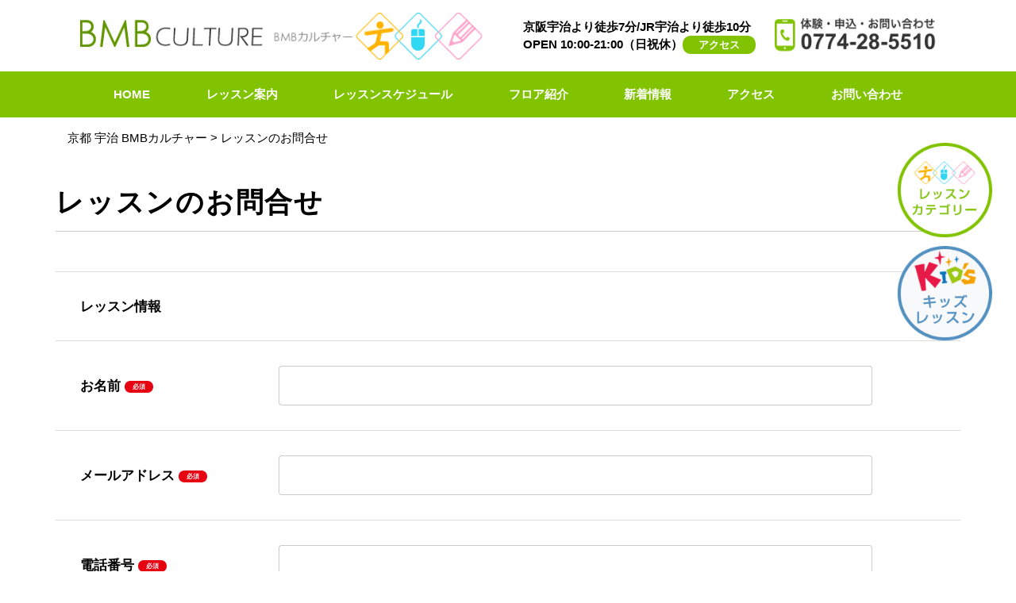

--- FILE ---
content_type: text/html; charset=UTF-8
request_url: https://bmb-culture.jp/form/?post_id=256
body_size: 8190
content:
<!DOCTYPE html>
<html lang="ja">
<head>
	<meta charset="UTF-8">
	<meta name="viewport" content="width=device-width, initial-scale=1, shrink-to-fit=no">
	<link rel="profile" href="http://gmpg.org/xfn/11">
	<meta name="keywords" content="京都,カルチャ,習い事">
	<meta name="description" content="京都府宇治市のカルチャースクール。様々なレッスンや講座を企画・開催しています。フロアレンタルも可能。">
	<link rel="shortcut icon" href="/_common/img/favicon.ico">
	<title>レッスンのお問合せ &#8211; 京都 宇治 BMBカルチャー</title>
<meta name='robots' content='max-image-preview:large' />
<link rel='dns-prefetch' href='//fonts.googleapis.com' />
<link rel="alternate" type="application/rss+xml" title="京都 宇治 BMBカルチャー &raquo; フィード" href="https://bmb-culture.jp/feed/" />
<link rel="alternate" type="application/rss+xml" title="京都 宇治 BMBカルチャー &raquo; コメントフィード" href="https://bmb-culture.jp/comments/feed/" />
<link rel="alternate" title="oEmbed (JSON)" type="application/json+oembed" href="https://bmb-culture.jp/wp-json/oembed/1.0/embed?url=https%3A%2F%2Fbmb-culture.jp%2Fform%2F" />
<link rel="alternate" title="oEmbed (XML)" type="text/xml+oembed" href="https://bmb-culture.jp/wp-json/oembed/1.0/embed?url=https%3A%2F%2Fbmb-culture.jp%2Fform%2F&#038;format=xml" />
<style id='wp-img-auto-sizes-contain-inline-css'>
img:is([sizes=auto i],[sizes^="auto," i]){contain-intrinsic-size:3000px 1500px}
/*# sourceURL=wp-img-auto-sizes-contain-inline-css */
</style>
<style id='wp-emoji-styles-inline-css'>

	img.wp-smiley, img.emoji {
		display: inline !important;
		border: none !important;
		box-shadow: none !important;
		height: 1em !important;
		width: 1em !important;
		margin: 0 0.07em !important;
		vertical-align: -0.1em !important;
		background: none !important;
		padding: 0 !important;
	}
/*# sourceURL=wp-emoji-styles-inline-css */
</style>
<style id='wp-block-library-inline-css'>
:root{--wp-block-synced-color:#7a00df;--wp-block-synced-color--rgb:122,0,223;--wp-bound-block-color:var(--wp-block-synced-color);--wp-editor-canvas-background:#ddd;--wp-admin-theme-color:#007cba;--wp-admin-theme-color--rgb:0,124,186;--wp-admin-theme-color-darker-10:#006ba1;--wp-admin-theme-color-darker-10--rgb:0,107,160.5;--wp-admin-theme-color-darker-20:#005a87;--wp-admin-theme-color-darker-20--rgb:0,90,135;--wp-admin-border-width-focus:2px}@media (min-resolution:192dpi){:root{--wp-admin-border-width-focus:1.5px}}.wp-element-button{cursor:pointer}:root .has-very-light-gray-background-color{background-color:#eee}:root .has-very-dark-gray-background-color{background-color:#313131}:root .has-very-light-gray-color{color:#eee}:root .has-very-dark-gray-color{color:#313131}:root .has-vivid-green-cyan-to-vivid-cyan-blue-gradient-background{background:linear-gradient(135deg,#00d084,#0693e3)}:root .has-purple-crush-gradient-background{background:linear-gradient(135deg,#34e2e4,#4721fb 50%,#ab1dfe)}:root .has-hazy-dawn-gradient-background{background:linear-gradient(135deg,#faaca8,#dad0ec)}:root .has-subdued-olive-gradient-background{background:linear-gradient(135deg,#fafae1,#67a671)}:root .has-atomic-cream-gradient-background{background:linear-gradient(135deg,#fdd79a,#004a59)}:root .has-nightshade-gradient-background{background:linear-gradient(135deg,#330968,#31cdcf)}:root .has-midnight-gradient-background{background:linear-gradient(135deg,#020381,#2874fc)}:root{--wp--preset--font-size--normal:16px;--wp--preset--font-size--huge:42px}.has-regular-font-size{font-size:1em}.has-larger-font-size{font-size:2.625em}.has-normal-font-size{font-size:var(--wp--preset--font-size--normal)}.has-huge-font-size{font-size:var(--wp--preset--font-size--huge)}.has-text-align-center{text-align:center}.has-text-align-left{text-align:left}.has-text-align-right{text-align:right}.has-fit-text{white-space:nowrap!important}#end-resizable-editor-section{display:none}.aligncenter{clear:both}.items-justified-left{justify-content:flex-start}.items-justified-center{justify-content:center}.items-justified-right{justify-content:flex-end}.items-justified-space-between{justify-content:space-between}.screen-reader-text{border:0;clip-path:inset(50%);height:1px;margin:-1px;overflow:hidden;padding:0;position:absolute;width:1px;word-wrap:normal!important}.screen-reader-text:focus{background-color:#ddd;clip-path:none;color:#444;display:block;font-size:1em;height:auto;left:5px;line-height:normal;padding:15px 23px 14px;text-decoration:none;top:5px;width:auto;z-index:100000}html :where(.has-border-color){border-style:solid}html :where([style*=border-top-color]){border-top-style:solid}html :where([style*=border-right-color]){border-right-style:solid}html :where([style*=border-bottom-color]){border-bottom-style:solid}html :where([style*=border-left-color]){border-left-style:solid}html :where([style*=border-width]){border-style:solid}html :where([style*=border-top-width]){border-top-style:solid}html :where([style*=border-right-width]){border-right-style:solid}html :where([style*=border-bottom-width]){border-bottom-style:solid}html :where([style*=border-left-width]){border-left-style:solid}html :where(img[class*=wp-image-]){height:auto;max-width:100%}:where(figure){margin:0 0 1em}html :where(.is-position-sticky){--wp-admin--admin-bar--position-offset:var(--wp-admin--admin-bar--height,0px)}@media screen and (max-width:600px){html :where(.is-position-sticky){--wp-admin--admin-bar--position-offset:0px}}

/*# sourceURL=wp-block-library-inline-css */
</style><style id='global-styles-inline-css'>
:root{--wp--preset--aspect-ratio--square: 1;--wp--preset--aspect-ratio--4-3: 4/3;--wp--preset--aspect-ratio--3-4: 3/4;--wp--preset--aspect-ratio--3-2: 3/2;--wp--preset--aspect-ratio--2-3: 2/3;--wp--preset--aspect-ratio--16-9: 16/9;--wp--preset--aspect-ratio--9-16: 9/16;--wp--preset--color--black: #000000;--wp--preset--color--cyan-bluish-gray: #abb8c3;--wp--preset--color--white: #fff;--wp--preset--color--pale-pink: #f78da7;--wp--preset--color--vivid-red: #cf2e2e;--wp--preset--color--luminous-vivid-orange: #ff6900;--wp--preset--color--luminous-vivid-amber: #fcb900;--wp--preset--color--light-green-cyan: #7bdcb5;--wp--preset--color--vivid-green-cyan: #00d084;--wp--preset--color--pale-cyan-blue: #8ed1fc;--wp--preset--color--vivid-cyan-blue: #0693e3;--wp--preset--color--vivid-purple: #9b51e0;--wp--preset--color--blue: #0d6efd;--wp--preset--color--indigo: #6610f2;--wp--preset--color--purple: #5533ff;--wp--preset--color--pink: #d63384;--wp--preset--color--red: #dc3545;--wp--preset--color--orange: #fd7e14;--wp--preset--color--yellow: #ffc107;--wp--preset--color--green: #198754;--wp--preset--color--teal: #20c997;--wp--preset--color--cyan: #0dcaf0;--wp--preset--color--gray: #6c757d;--wp--preset--color--gray-dark: #343a40;--wp--preset--gradient--vivid-cyan-blue-to-vivid-purple: linear-gradient(135deg,rgb(6,147,227) 0%,rgb(155,81,224) 100%);--wp--preset--gradient--light-green-cyan-to-vivid-green-cyan: linear-gradient(135deg,rgb(122,220,180) 0%,rgb(0,208,130) 100%);--wp--preset--gradient--luminous-vivid-amber-to-luminous-vivid-orange: linear-gradient(135deg,rgb(252,185,0) 0%,rgb(255,105,0) 100%);--wp--preset--gradient--luminous-vivid-orange-to-vivid-red: linear-gradient(135deg,rgb(255,105,0) 0%,rgb(207,46,46) 100%);--wp--preset--gradient--very-light-gray-to-cyan-bluish-gray: linear-gradient(135deg,rgb(238,238,238) 0%,rgb(169,184,195) 100%);--wp--preset--gradient--cool-to-warm-spectrum: linear-gradient(135deg,rgb(74,234,220) 0%,rgb(151,120,209) 20%,rgb(207,42,186) 40%,rgb(238,44,130) 60%,rgb(251,105,98) 80%,rgb(254,248,76) 100%);--wp--preset--gradient--blush-light-purple: linear-gradient(135deg,rgb(255,206,236) 0%,rgb(152,150,240) 100%);--wp--preset--gradient--blush-bordeaux: linear-gradient(135deg,rgb(254,205,165) 0%,rgb(254,45,45) 50%,rgb(107,0,62) 100%);--wp--preset--gradient--luminous-dusk: linear-gradient(135deg,rgb(255,203,112) 0%,rgb(199,81,192) 50%,rgb(65,88,208) 100%);--wp--preset--gradient--pale-ocean: linear-gradient(135deg,rgb(255,245,203) 0%,rgb(182,227,212) 50%,rgb(51,167,181) 100%);--wp--preset--gradient--electric-grass: linear-gradient(135deg,rgb(202,248,128) 0%,rgb(113,206,126) 100%);--wp--preset--gradient--midnight: linear-gradient(135deg,rgb(2,3,129) 0%,rgb(40,116,252) 100%);--wp--preset--font-size--small: 13px;--wp--preset--font-size--medium: 20px;--wp--preset--font-size--large: 36px;--wp--preset--font-size--x-large: 42px;--wp--preset--spacing--20: 0.44rem;--wp--preset--spacing--30: 0.67rem;--wp--preset--spacing--40: 1rem;--wp--preset--spacing--50: 1.5rem;--wp--preset--spacing--60: 2.25rem;--wp--preset--spacing--70: 3.38rem;--wp--preset--spacing--80: 5.06rem;--wp--preset--shadow--natural: 6px 6px 9px rgba(0, 0, 0, 0.2);--wp--preset--shadow--deep: 12px 12px 50px rgba(0, 0, 0, 0.4);--wp--preset--shadow--sharp: 6px 6px 0px rgba(0, 0, 0, 0.2);--wp--preset--shadow--outlined: 6px 6px 0px -3px rgb(255, 255, 255), 6px 6px rgb(0, 0, 0);--wp--preset--shadow--crisp: 6px 6px 0px rgb(0, 0, 0);}:where(.is-layout-flex){gap: 0.5em;}:where(.is-layout-grid){gap: 0.5em;}body .is-layout-flex{display: flex;}.is-layout-flex{flex-wrap: wrap;align-items: center;}.is-layout-flex > :is(*, div){margin: 0;}body .is-layout-grid{display: grid;}.is-layout-grid > :is(*, div){margin: 0;}:where(.wp-block-columns.is-layout-flex){gap: 2em;}:where(.wp-block-columns.is-layout-grid){gap: 2em;}:where(.wp-block-post-template.is-layout-flex){gap: 1.25em;}:where(.wp-block-post-template.is-layout-grid){gap: 1.25em;}.has-black-color{color: var(--wp--preset--color--black) !important;}.has-cyan-bluish-gray-color{color: var(--wp--preset--color--cyan-bluish-gray) !important;}.has-white-color{color: var(--wp--preset--color--white) !important;}.has-pale-pink-color{color: var(--wp--preset--color--pale-pink) !important;}.has-vivid-red-color{color: var(--wp--preset--color--vivid-red) !important;}.has-luminous-vivid-orange-color{color: var(--wp--preset--color--luminous-vivid-orange) !important;}.has-luminous-vivid-amber-color{color: var(--wp--preset--color--luminous-vivid-amber) !important;}.has-light-green-cyan-color{color: var(--wp--preset--color--light-green-cyan) !important;}.has-vivid-green-cyan-color{color: var(--wp--preset--color--vivid-green-cyan) !important;}.has-pale-cyan-blue-color{color: var(--wp--preset--color--pale-cyan-blue) !important;}.has-vivid-cyan-blue-color{color: var(--wp--preset--color--vivid-cyan-blue) !important;}.has-vivid-purple-color{color: var(--wp--preset--color--vivid-purple) !important;}.has-black-background-color{background-color: var(--wp--preset--color--black) !important;}.has-cyan-bluish-gray-background-color{background-color: var(--wp--preset--color--cyan-bluish-gray) !important;}.has-white-background-color{background-color: var(--wp--preset--color--white) !important;}.has-pale-pink-background-color{background-color: var(--wp--preset--color--pale-pink) !important;}.has-vivid-red-background-color{background-color: var(--wp--preset--color--vivid-red) !important;}.has-luminous-vivid-orange-background-color{background-color: var(--wp--preset--color--luminous-vivid-orange) !important;}.has-luminous-vivid-amber-background-color{background-color: var(--wp--preset--color--luminous-vivid-amber) !important;}.has-light-green-cyan-background-color{background-color: var(--wp--preset--color--light-green-cyan) !important;}.has-vivid-green-cyan-background-color{background-color: var(--wp--preset--color--vivid-green-cyan) !important;}.has-pale-cyan-blue-background-color{background-color: var(--wp--preset--color--pale-cyan-blue) !important;}.has-vivid-cyan-blue-background-color{background-color: var(--wp--preset--color--vivid-cyan-blue) !important;}.has-vivid-purple-background-color{background-color: var(--wp--preset--color--vivid-purple) !important;}.has-black-border-color{border-color: var(--wp--preset--color--black) !important;}.has-cyan-bluish-gray-border-color{border-color: var(--wp--preset--color--cyan-bluish-gray) !important;}.has-white-border-color{border-color: var(--wp--preset--color--white) !important;}.has-pale-pink-border-color{border-color: var(--wp--preset--color--pale-pink) !important;}.has-vivid-red-border-color{border-color: var(--wp--preset--color--vivid-red) !important;}.has-luminous-vivid-orange-border-color{border-color: var(--wp--preset--color--luminous-vivid-orange) !important;}.has-luminous-vivid-amber-border-color{border-color: var(--wp--preset--color--luminous-vivid-amber) !important;}.has-light-green-cyan-border-color{border-color: var(--wp--preset--color--light-green-cyan) !important;}.has-vivid-green-cyan-border-color{border-color: var(--wp--preset--color--vivid-green-cyan) !important;}.has-pale-cyan-blue-border-color{border-color: var(--wp--preset--color--pale-cyan-blue) !important;}.has-vivid-cyan-blue-border-color{border-color: var(--wp--preset--color--vivid-cyan-blue) !important;}.has-vivid-purple-border-color{border-color: var(--wp--preset--color--vivid-purple) !important;}.has-vivid-cyan-blue-to-vivid-purple-gradient-background{background: var(--wp--preset--gradient--vivid-cyan-blue-to-vivid-purple) !important;}.has-light-green-cyan-to-vivid-green-cyan-gradient-background{background: var(--wp--preset--gradient--light-green-cyan-to-vivid-green-cyan) !important;}.has-luminous-vivid-amber-to-luminous-vivid-orange-gradient-background{background: var(--wp--preset--gradient--luminous-vivid-amber-to-luminous-vivid-orange) !important;}.has-luminous-vivid-orange-to-vivid-red-gradient-background{background: var(--wp--preset--gradient--luminous-vivid-orange-to-vivid-red) !important;}.has-very-light-gray-to-cyan-bluish-gray-gradient-background{background: var(--wp--preset--gradient--very-light-gray-to-cyan-bluish-gray) !important;}.has-cool-to-warm-spectrum-gradient-background{background: var(--wp--preset--gradient--cool-to-warm-spectrum) !important;}.has-blush-light-purple-gradient-background{background: var(--wp--preset--gradient--blush-light-purple) !important;}.has-blush-bordeaux-gradient-background{background: var(--wp--preset--gradient--blush-bordeaux) !important;}.has-luminous-dusk-gradient-background{background: var(--wp--preset--gradient--luminous-dusk) !important;}.has-pale-ocean-gradient-background{background: var(--wp--preset--gradient--pale-ocean) !important;}.has-electric-grass-gradient-background{background: var(--wp--preset--gradient--electric-grass) !important;}.has-midnight-gradient-background{background: var(--wp--preset--gradient--midnight) !important;}.has-small-font-size{font-size: var(--wp--preset--font-size--small) !important;}.has-medium-font-size{font-size: var(--wp--preset--font-size--medium) !important;}.has-large-font-size{font-size: var(--wp--preset--font-size--large) !important;}.has-x-large-font-size{font-size: var(--wp--preset--font-size--x-large) !important;}
/*# sourceURL=global-styles-inline-css */
</style>

<style id='classic-theme-styles-inline-css'>
/*! This file is auto-generated */
.wp-block-button__link{color:#fff;background-color:#32373c;border-radius:9999px;box-shadow:none;text-decoration:none;padding:calc(.667em + 2px) calc(1.333em + 2px);font-size:1.125em}.wp-block-file__button{background:#32373c;color:#fff;text-decoration:none}
/*# sourceURL=/wp-includes/css/classic-themes.min.css */
</style>
<link rel='stylesheet' id='parent-style-css' href='https://bmb-culture.jp/CMS/wp-content/themes/understrap/style.css?ver=6.9' media='all' />
<link rel='stylesheet' id='child-style-css' href='https://bmb-culture.jp/CMS/wp-content/themes/understrap-child/style.css?ver=6.9' media='all' />
<link rel='stylesheet' id='understrap-styles-css' href='https://bmb-culture.jp/CMS/wp-content/themes/understrap/css/theme-bootstrap4.min.css?ver=.1638351384' media='all' />
<link rel='stylesheet' id='mm-compiled-options-mobmenu-css' href='https://bmb-culture.jp/CMS/wp-content/uploads/dynamic-mobmenu.css?ver=2.8.2.7-597' media='all' />
<link rel='stylesheet' id='mm-google-webfont-dosis-css' href='//fonts.googleapis.com/css?family=Dosis%3Ainherit%2C400&#038;subset=latin%2Clatin-ext&#038;ver=6.9' media='all' />
<link rel='stylesheet' id='cssmobmenu-icons-css' href='https://bmb-culture.jp/CMS/wp-content/plugins/mobile-menu/includes/css/mobmenu-icons.css?ver=6.9' media='all' />
<link rel='stylesheet' id='cssmobmenu-css' href='https://bmb-culture.jp/CMS/wp-content/plugins/mobile-menu/includes/css/mobmenu.css?ver=2.8.2.7' media='all' />
<script src="https://bmb-culture.jp/CMS/wp-includes/js/jquery/jquery.min.js?ver=3.7.1" id="jquery-core-js"></script>
<script src="https://bmb-culture.jp/CMS/wp-includes/js/jquery/jquery-migrate.min.js?ver=3.4.1" id="jquery-migrate-js"></script>
<script src="https://bmb-culture.jp/CMS/wp-content/plugins/mobile-menu/includes/js/mobmenu.js?ver=2.8.2.7" id="mobmenujs-js"></script>
<link rel="https://api.w.org/" href="https://bmb-culture.jp/wp-json/" /><link rel="alternate" title="JSON" type="application/json" href="https://bmb-culture.jp/wp-json/wp/v2/pages/126" /><link rel="EditURI" type="application/rsd+xml" title="RSD" href="https://bmb-culture.jp/CMS/xmlrpc.php?rsd" />
<meta name="generator" content="WordPress 6.9" />
<link rel="canonical" href="https://bmb-culture.jp/form/" />
<link rel='shortlink' href='https://bmb-culture.jp/?p=126' />
<meta name="mobile-web-app-capable" content="yes">
<meta name="apple-mobile-web-app-capable" content="yes">
<meta name="apple-mobile-web-app-title" content="京都 宇治 BMBカルチャー - ">
<style>.recentcomments a{display:inline !important;padding:0 !important;margin:0 !important;}</style>	<script type="text/javascript" src="https://ajax.googleapis.com/ajax/libs/jquery/1.9.1/jquery.min.js"></script>
	<link rel="stylesheet" href="/_common/swiper.min.css" />
	<link rel="stylesheet" href="/_common/swiper.css" />
	<link rel="stylesheet" type="text/css" href="/_common/style.css">
<link rel='stylesheet' id='mw-wp-form-css' href='https://bmb-culture.jp/CMS/wp-content/plugins/mw-wp-form/css/style.css?ver=6.9' media='all' />
</head>

<body class="wp-singular page-template-default page page-id-126 wp-embed-responsive wp-theme-understrap wp-child-theme-understrap-child group-blog understrap-has-sidebar mob-menu-slideout-over" itemscope itemtype="http://schema.org/WebSite">

<div class="site" id="page">

<header class="sticky-top pc">
	<div id="header" class="container-xl">
		<div id="header-left">
			<a rel="home" href="https://bmb-culture.jp/" itemprop="url">
				<img src="https://bmb-culture.jp/CMS/wp-content/themes/understrap-child/img/header_logo.png">
			</a>
		</div>
		<div id="header-right">
			<div>京阪宇治より徒歩7分/JR宇治より徒歩10分<br>OPEN 10:00-21:00（日祝休）<a href="https://bmb-culture.jp/access" class="bg-yg">アクセス</a></div>
			<img src="https://bmb-culture.jp/CMS/wp-content/themes/understrap-child/img/contact.png" class="ml-4">
		</div>			
	</div>
	<nav id="main-nav" class="navbar navbar-expand-xl p-0 bg-yg" aria-labelledby="main-nav-label">
		<div id="navbarNavDropdown" class="collapse navbar-collapse justify-content-around"><ul id="main-menu" class="navbar-nav"><li itemscope="itemscope" itemtype="https://www.schema.org/SiteNavigationElement" id="menu-item-30" class="menu-item menu-item-type-custom menu-item-object-custom menu-item-30 nav-item"><a title="HOME" href="/" class="nav-link">HOME</a></li>
<li itemscope="itemscope" itemtype="https://www.schema.org/SiteNavigationElement" id="menu-item-35" class="menu-item menu-item-type-custom menu-item-object-custom menu-item-35 nav-item"><a title="レッスン案内" href="/lesson/" class="nav-link">レッスン案内</a></li>
<li itemscope="itemscope" itemtype="https://www.schema.org/SiteNavigationElement" id="menu-item-34" class="menu-item menu-item-type-post_type menu-item-object-page menu-item-34 nav-item"><a title="レッスンスケジュール" href="https://bmb-culture.jp/schedule/" class="nav-link">レッスンスケジュール</a></li>
<li itemscope="itemscope" itemtype="https://www.schema.org/SiteNavigationElement" id="menu-item-33" class="menu-item menu-item-type-post_type menu-item-object-page menu-item-33 nav-item"><a title="フロア紹介" href="https://bmb-culture.jp/floor/" class="nav-link">フロア紹介</a></li>
<li itemscope="itemscope" itemtype="https://www.schema.org/SiteNavigationElement" id="menu-item-36" class="menu-item menu-item-type-custom menu-item-object-custom menu-item-36 nav-item"><a title="新着情報" href="/news/" class="nav-link">新着情報</a></li>
<li itemscope="itemscope" itemtype="https://www.schema.org/SiteNavigationElement" id="menu-item-31" class="menu-item menu-item-type-post_type menu-item-object-page menu-item-31 nav-item"><a title="アクセス" href="https://bmb-culture.jp/access/" class="nav-link">アクセス</a></li>
<li itemscope="itemscope" itemtype="https://www.schema.org/SiteNavigationElement" id="menu-item-32" class="menu-item menu-item-type-post_type menu-item-object-page menu-item-32 nav-item"><a title="お問い合わせ" href="https://bmb-culture.jp/contact/" class="nav-link">お問い合わせ</a></li>
</ul></div>	</nav>
</header>
<main>

		<div id="main" class="container-xl">
			<div class="breadcrumbs">
									<!-- Breadcrumb NavXT 7.0.2 -->
<span property="itemListElement" typeof="ListItem"><a property="item" typeof="WebPage" title="Go to 京都 宇治 BMBカルチャー." href="https://bmb-culture.jp" class="home" ><span property="name">京都 宇治 BMBカルチャー</span></a><meta property="position" content="1"></span> &gt; <span property="itemListElement" typeof="ListItem"><span property="name" class="post post-page current-item">レッスンのお問合せ</span><meta property="url" content="https://bmb-culture.jp/form/"><meta property="position" content="2"></span>							</div>
			<div class="h1bg"><h1>レッスンのお問合せ</h1></div>
			<div id="content">
				<div id="mw_wp_form_mw-wp-form-96" class="mw_wp_form mw_wp_form_input  ">
					<form method="post" action="" enctype="multipart/form-data"><div id="contact">
<table class="tbl_contact">
<tbody>
<tr>
<th>レッスン情報</th>
<td>
<input type="hidden" name="レッスン情報" value="" />
</td>
</tr>
<tr>
<th>お名前 <span>必須</span></th>
<td>
<input type="text" name="name" class="m-form-text" size="60" value="" />
</td>
</tr>
<tr>
<th>メールアドレス <span>必須</span></th>
<td>
<input type="email" name="mail" class="m-form-text" size="60" value="" data-conv-half-alphanumeric="true"/>
</td>
</tr>
<tr>
<th>電話番号 <span>必須</span></th>
<td>
<input type="text" name="tel" class="m-form-text" size="60" value="" />
</td>
</tr>
<tr>
<th>備考</th>
<td>
<textarea name="message" class="m-form-textarea" cols="50" rows="5" ></textarea>
</td>
</tr>
</tbody>
</table>
<div id="button" class="tac">
<input type="submit" name="submitConfirm" value="確認画面へ" class="el_btn"/>
</div>
</div>
<input type="hidden" name="mw-wp-form-form-id" value="96" /><input type="hidden" name="mw_wp_form_token" value="30e8b8bcc85621c0a0aad9fa46d1458e78a6774f9fa2faa9639ff01dd86b523b" /></form>
				<!-- end .mw_wp_form --></div>			</div>
		</div>

</main>


<div id="sidecontact" class="rightContent clearfix">
	<div><a href="/lessonlist/"><img src="/_common/img/lesson-dat.png" alt="カテゴリ" /></a></div>
	<div><a href="/kids/"><img src="/_common/img/lesson-kid.png" alt="キッズレッスン" /></a></div>
</div>
<footer>
	<div id="map">
		<iframe src="https://www.google.com/maps/embed?pb=!1m18!1m12!1m3!1d687.9752692271323!2d135.80490011865493!3d34.89188302945583!2m3!1f0!2f0!3f0!3m2!1i1024!2i768!4f13.1!3m3!1m2!1s0x6001110bceb41ced%3A0xc8f49e395090861f!2z77yi77yt77yiIOOCq-ODq-ODgeODo-ODvA!5e0!3m2!1sja!2sjp!4v1653058154180!5m2!1sja!2sjp" width="600" height="450" style="border:0;" allowfullscreen="" loading="lazy" referrerpolicy="no-referrer-when-downgrade"></iframe>
	</div>
	<div id="footer" class="container-xl">
		<ul id="footer-menu">
			<li><a href="https://bmb-culture.jp/">HOME</a></li>
			<li><a href="https://bmb-culture.jp/lesson">レッスン案内</a></li>
			<li><a href="https://bmb-culture.jp/schedule">レッスンスケジュール</a></li>
			<li><a href="https://bmb-culture.jp/floor">フロア紹介</a></li>
			<li><a href="https://bmb-culture.jp/access">アクセス</a></li>
			<li><a href="https://bmb-culture.jp/contact">お問い合わせ</a></li>
		</ul>
		<div id="footer-info">
			<div>BMB<span>CULTURE</div>
			<div>〒611-0021 京都府宇治市宇治妙楽174-5<br>営業時間　10:00〜21:00（日曜・祝日休み）</div>
				<div><a href="tel:0774285510">TEL 0774-28-5510</a></div>
		</div>
		<div id="copyright">Copyright © BMB CULTURE All Rights Reserved.</div>
	</div>
<footer>

</div><!-- #page we need this extra closing tag here -->

<script type="speculationrules">
{"prefetch":[{"source":"document","where":{"and":[{"href_matches":"/*"},{"not":{"href_matches":["/CMS/wp-*.php","/CMS/wp-admin/*","/CMS/wp-content/uploads/*","/CMS/wp-content/*","/CMS/wp-content/plugins/*","/CMS/wp-content/themes/understrap-child/*","/CMS/wp-content/themes/understrap/*","/*\\?(.+)"]}},{"not":{"selector_matches":"a[rel~=\"nofollow\"]"}},{"not":{"selector_matches":".no-prefetch, .no-prefetch a"}}]},"eagerness":"conservative"}]}
</script>
<div class="mobmenu-overlay"></div><div class="mob-menu-header-holder mobmenu"  data-menu-display="mob-menu-slideout-over" data-open-icon="down-open" data-close-icon="up-open"><div class="mob-menu-logo-holder"><a href="https://bmb-culture.jp" class="headertext"><img class="mob-standard-logo" src="https://bmb-culture.jp/CMS/wp-content/uploads/2022/05/header_logo-1.png"  alt="京都 宇治 BMBカルチャー"></a></div><div class="mobmenur-container"><a href="#" class="mobmenu-right-bt mobmenu-trigger-action" data-panel-target="mobmenu-right-panel" aria-label="Right Menu Button"><i class="mob-icon-menu mob-menu-icon"></i><i class="mob-icon-cancel-1 mob-cancel-button"></i></a></div></div>				<div class="mobmenu-right-alignment mobmenu-panel mobmenu-right-panel  ">
				<a href="#" class="mobmenu-right-bt" aria-label="Right Menu Button"><i class="mob-icon-cancel-1 mob-cancel-button"></i></a>
					<div class="mobmenu-content">
			<div class="menu-%e3%82%b0%e3%83%ad%e3%83%bc%e3%83%90%e3%83%ab%e3%83%a1%e3%83%8b%e3%83%a5%e3%83%bc-container"><ul id="mobmenuright" role="menubar" aria-label="Main navigation for mobile devices"><li role="none"  class="menu-item menu-item-type-custom menu-item-object-custom menu-item-30"><a href="/" role="menuitem" class="">HOME</a></li><li role="none"  class="menu-item menu-item-type-custom menu-item-object-custom menu-item-35"><a href="/lesson/" role="menuitem" class="">レッスン案内</a></li><li role="none"  class="menu-item menu-item-type-post_type menu-item-object-page menu-item-34"><a href="https://bmb-culture.jp/schedule/" role="menuitem" class="">レッスンスケジュール</a></li><li role="none"  class="menu-item menu-item-type-post_type menu-item-object-page menu-item-33"><a href="https://bmb-culture.jp/floor/" role="menuitem" class="">フロア紹介</a></li><li role="none"  class="menu-item menu-item-type-custom menu-item-object-custom menu-item-36"><a href="/news/" role="menuitem" class="">新着情報</a></li><li role="none"  class="menu-item menu-item-type-post_type menu-item-object-page menu-item-31"><a href="https://bmb-culture.jp/access/" role="menuitem" class="">アクセス</a></li><li role="none"  class="menu-item menu-item-type-post_type menu-item-object-page menu-item-32"><a href="https://bmb-culture.jp/contact/" role="menuitem" class="">お問い合わせ</a></li></ul></div>
			</div><div class="mob-menu-right-bg-holder"></div></div>

		<script src="https://bmb-culture.jp/CMS/wp-content/themes/understrap/js/theme-bootstrap4.min.js?ver=.1638351384" id="understrap-scripts-js"></script>
<script src="https://bmb-culture.jp/CMS/wp-content/plugins/mw-wp-form/js/form.js?ver=6.9" id="mw-wp-form-js"></script>
<script id="wp-emoji-settings" type="application/json">
{"baseUrl":"https://s.w.org/images/core/emoji/17.0.2/72x72/","ext":".png","svgUrl":"https://s.w.org/images/core/emoji/17.0.2/svg/","svgExt":".svg","source":{"concatemoji":"https://bmb-culture.jp/CMS/wp-includes/js/wp-emoji-release.min.js?ver=6.9"}}
</script>
<script type="module">
/*! This file is auto-generated */
const a=JSON.parse(document.getElementById("wp-emoji-settings").textContent),o=(window._wpemojiSettings=a,"wpEmojiSettingsSupports"),s=["flag","emoji"];function i(e){try{var t={supportTests:e,timestamp:(new Date).valueOf()};sessionStorage.setItem(o,JSON.stringify(t))}catch(e){}}function c(e,t,n){e.clearRect(0,0,e.canvas.width,e.canvas.height),e.fillText(t,0,0);t=new Uint32Array(e.getImageData(0,0,e.canvas.width,e.canvas.height).data);e.clearRect(0,0,e.canvas.width,e.canvas.height),e.fillText(n,0,0);const a=new Uint32Array(e.getImageData(0,0,e.canvas.width,e.canvas.height).data);return t.every((e,t)=>e===a[t])}function p(e,t){e.clearRect(0,0,e.canvas.width,e.canvas.height),e.fillText(t,0,0);var n=e.getImageData(16,16,1,1);for(let e=0;e<n.data.length;e++)if(0!==n.data[e])return!1;return!0}function u(e,t,n,a){switch(t){case"flag":return n(e,"\ud83c\udff3\ufe0f\u200d\u26a7\ufe0f","\ud83c\udff3\ufe0f\u200b\u26a7\ufe0f")?!1:!n(e,"\ud83c\udde8\ud83c\uddf6","\ud83c\udde8\u200b\ud83c\uddf6")&&!n(e,"\ud83c\udff4\udb40\udc67\udb40\udc62\udb40\udc65\udb40\udc6e\udb40\udc67\udb40\udc7f","\ud83c\udff4\u200b\udb40\udc67\u200b\udb40\udc62\u200b\udb40\udc65\u200b\udb40\udc6e\u200b\udb40\udc67\u200b\udb40\udc7f");case"emoji":return!a(e,"\ud83e\u1fac8")}return!1}function f(e,t,n,a){let r;const o=(r="undefined"!=typeof WorkerGlobalScope&&self instanceof WorkerGlobalScope?new OffscreenCanvas(300,150):document.createElement("canvas")).getContext("2d",{willReadFrequently:!0}),s=(o.textBaseline="top",o.font="600 32px Arial",{});return e.forEach(e=>{s[e]=t(o,e,n,a)}),s}function r(e){var t=document.createElement("script");t.src=e,t.defer=!0,document.head.appendChild(t)}a.supports={everything:!0,everythingExceptFlag:!0},new Promise(t=>{let n=function(){try{var e=JSON.parse(sessionStorage.getItem(o));if("object"==typeof e&&"number"==typeof e.timestamp&&(new Date).valueOf()<e.timestamp+604800&&"object"==typeof e.supportTests)return e.supportTests}catch(e){}return null}();if(!n){if("undefined"!=typeof Worker&&"undefined"!=typeof OffscreenCanvas&&"undefined"!=typeof URL&&URL.createObjectURL&&"undefined"!=typeof Blob)try{var e="postMessage("+f.toString()+"("+[JSON.stringify(s),u.toString(),c.toString(),p.toString()].join(",")+"));",a=new Blob([e],{type:"text/javascript"});const r=new Worker(URL.createObjectURL(a),{name:"wpTestEmojiSupports"});return void(r.onmessage=e=>{i(n=e.data),r.terminate(),t(n)})}catch(e){}i(n=f(s,u,c,p))}t(n)}).then(e=>{for(const n in e)a.supports[n]=e[n],a.supports.everything=a.supports.everything&&a.supports[n],"flag"!==n&&(a.supports.everythingExceptFlag=a.supports.everythingExceptFlag&&a.supports[n]);var t;a.supports.everythingExceptFlag=a.supports.everythingExceptFlag&&!a.supports.flag,a.supports.everything||((t=a.source||{}).concatemoji?r(t.concatemoji):t.wpemoji&&t.twemoji&&(r(t.twemoji),r(t.wpemoji)))});
//# sourceURL=https://bmb-culture.jp/CMS/wp-includes/js/wp-emoji-loader.min.js
</script>

</body>

</html>



--- FILE ---
content_type: text/css
request_url: https://bmb-culture.jp/CMS/wp-content/themes/understrap-child/style.css?ver=6.9
body_size: 2414
content:
/* 
Theme Name:understrap-child
Template:understrap
*/
body {
    font-family: "Arial", "Hiragino Sans W3", "Hiragino Kaku Gothic ProN", "ヒラギノ角ゴ ProN W3", "メイリオ", Meiryo, "ＭＳ Ｐゴシック", "MS PGothic", sans-serif !important;
    font-size: 15px !important;
    color: #000 !important;
    font-weight: normal !important;
}

h1 {
    font-size: 35px !important;
    font-weight: bold !important;
}

a {
    color: #000 !important;
    transition: all 0.5s ease;
}

#wpadminbar a {
    color: #FFF !important;
}

ul {
    list-style: none;
    padding: 0;
}

.container-xl {
    padding: 0 !important;
}

.row {
    margin: 0 !important;
}

.col-12 {
    padding: 0 !important;
}

header {
    background-color: #FFF;
}

#header {
    padding: 15px 30px !important;
    display: flex;
    justify-content: space-between;
    align-items: center;
}

#header-left img {
    height: 60px;
    width: auto;
}

#header-right {
    display: flex;
    align-items: center;
    font-size: 15px;
    font-weight: bold;
}

#header-right div a {
    display: inline-block;
    padding: 0 18px;
    color: #FFF !important;
    font-size: 13px;
    border-radius: 10px;
}

#header-right div a:hover {
    text-decoration: none;
    opacity: 0.6;
}

#header-right img {
    height: 45px;
    width: auto;
}

#main-nav {
    width: 100%;
}

#main-menu {
    margin: 8px;
}

#main-menu > li > a {
    color: #FFF !important;
    font-weight: bold;
    padding: 0.5rem 2.2rem;
}

#main-menu > li > a:hover {
    color: #FF9393 !important;
}

main {
    padding-bottom: 60px;
}

#main section {
    padding: 30px !important;
    margin: 30px 0;
}

.button {
    display: block;
    text-align: center;
    font-weight: bold;
    color: #FFF !important;
    padding: 0.7rem 0;
    margin: 0 auto;
    border-radius: 0.5rem;
    box-shadow: 0px 3px 6px rgba(0, 0, 0, 0.16);
}

a.button:hover {
    text-decoration: none;
    opacity: 0.6;
}

.button-l {
    font-size: 1.1rem;
    padding: 0.8rem 0;
}

.button-s {
    font-size: 0.8rem;
    padding: 0.5rem 0;
}

.no-shadow {
    box-shadow: none !important;
}

.bg-cook {
    background-color: #FC9EC7 !important; 
    color: #FFF !important;
}

.bg-dance {
    background-color: #31B0F3 !important;
    color: #FFF !important;
}

.bg-art {
    background-color: #FFB200 !important;
    color: #FFF !important;
}

.bg-hobby {
    background-color: #9D2BD9 !important;
    color: #FFF !important;
}

.bg-music {
    background-color: #016C09 !important;
    color: #FFF !important;
}

.bg-lp {
    background-color: #FF9393 !important;
    color: #FFF !important;
    border: 2px solid #FF9393 !important;
}

.bg-yg {
    background-color: #81C300 !important;
    color: #FFF !important;
    border: 2px solid #81C300 !important;
}

.text-lp {
    color: #FF9393 !important;
}

.text-yg {
    color: #81C300 !important;
}

.border-lp {
    border: 2px solid #FF9393 !important;
}

.border-yg {
    border: 2px solid #81C300 !important;
}

.section-title {
    font-size: 30px !important;
    font-weight: bold;
    margin-bottom: 20px;
}

.section-title span {
    font-size: 22px;
}

#main-footer section {
    margin: 30px 0;
}

#main-footer .bg-dark {
    font-size: 16px;
    font-weight: bold;
}

#main-footer .link-block img {
    height: 120px;
    object-fit: cover;
}

#main-footer > section:nth-of-type(1) > div {
    display: flex;
    gap: 30px;
}

#main-footer > section:nth-of-type(1) > div > div {
    font-weight: bold;
    border-radius: 10px;
    overflow: hidden;
    box-shadow: 0px 3px 6px rgba(0, 0, 0, 0.16);
}

#main-footer > section:nth-of-type(1) > div > div > a > div {
    text-align: center;
    padding: 10px;
}

#main-footer > section:nth-of-type(1) > div > div > a:hover {
    text-decoration: none;
    opacity: 0.6;
}

#main-footer > section:nth-of-type(2) > div:nth-of-type(3) {
    display: flex;
    justify-content: center;
    gap: 50px;
}

#main-footer > section:nth-of-type(2) > div:nth-of-type(3) > div {
    width: 20%;
}

footer {
    background-color: #84C800;
}

#map iframe {
    width: 100%;
    height: 400px;
}

#footer {
    font-weight: bold;
    padding: 30px 0 !important;
}

#footer-info > div:nth-of-type(1) {
    font-size: 37px;
}

#footer-info > div:nth-of-type(1) span {
    font-size: 16px;
    margin-left: 5px;
}

#footer-info > div:nth-of-type(3) {
    font-size: 28px;
}

#copyright {
    text-align: center;
}

/* ホーム */
#main-image {
    position: relative;
}

#main-image img {
    width: 100%;
}

#main-overlay {
    font-weight: bold;
    text-align: center;
}

#main-overlay > div {
    display: inline-block;
}

#main-overlay > div:nth-of-type(1) {
    margin-bottom: 10px;
}

#main-overlay > div:nth-of-type(2) {
    text-align: left;
}

.home section img {
    width: 100%;
}

.home #section1 > div > div {
    padding: 0 10px;
}

.home #section1 > div > div:nth-of-type(1) {
    display: flex;
    justify-content: center;
    align-items: center;
    font-weight: bold;
}

#news li span {
    display: inline-block;
    text-align: center;
    font-weight: bold;
    color: #FFF !important;
    padding: 0.2rem 0.5rem;
    border-radius: 0.5rem;
}

.home #section1 > div > div:nth-of-type(1) img {
    width: 25px;
}

.home #section3 > div > div > div:nth-of-type(1) {
    font-size: 20px;
    font-weight: bold;
    margin: 10px 0;
}

/* 下層ページ */
.breadcrumbs {
    padding: 15px !important;
    margin-bottom: 30px;
}

/* レッスン */
.breadcrumbs span.post-class-archive:after {
    content: "一覧";
}

.breadcrumbs a.post-class-archive span:after {
    content: "一覧";
}

.post-item img {
    width: 100%;
}

.post-item li {
    line-height: 2;
}

/* レッスン一覧 */
.post-list {
	margin-top: 30px !important;
}

.post-list .post-item {
   padding: 15px !important;
}

.post-list .post-item a {
	position: relative;
	display: block;
}

.post-list .post-item a:hover {
	text-decoration: none;
}

.post-list .post-item a img {
	width: 100%;
    aspect-ratio: 4 / 3;
    object-fit: cover;
}

.post-list .post-item a .button {
	position: absolute;
	top: 1.5rem;
    left: 1.5rem;
}

.post-list .post-item a .entry-title {
	color: #000 !important;
	text-align: left;
	font-size: 18px;
    font-weight: bold;
	height: 2em;
}

.pagination {
    justify-content: center;
    margin-top: 60px;
}

.pagination ul {
    display: flex;
}

.pagination li .page-numbers {
    display: inline-block;
    color: #81C300 !important;
    background-color: #fff;
    width: 40px;
    height: 40px;
    text-align: center;
    line-height: 40px;
    margin: 0 5px;
    border: 2px solid #81C300 !important;
    border-radius: 0.5rem;
    box-shadow: 0px 3px 6px rgba(0, 0, 0, 0.16);
    font-weight: bold;
}

.pagination li .prev,
.pagination li .next {
    width: 30px;
    height: 15px;
    margin: 0 10px;
    border: none !important;
    box-shadow: none;
}

.pagination li .prev span {
    display: inline-block;
    vertical-align: middle;
    border-top: 15px solid transparent;
    border-right: 20px solid #81C300;
    border-bottom: 15px solid transparent;
}

.pagination li .next span {
    display: inline-block;
    vertical-align: middle;
    border-top: 15px solid transparent;
    border-left: 20px solid #81C300;
    border-bottom: 15px solid transparent;
}

.pagination a:hover {
    text-decoration: none;
    opacity: 0.5;
}

.pagination li .current {
    color: #FFF !important;
    background-color: #81C300;
}

/* コース詳細 */
.single-post .post-item > div {
    margin: 20px 0;
}

.single-post .post-item > div:nth-of-type(1) {
    width: 10rem;
}


.single-post .post-item h3 {
    font-size: 28px;
    font-weight: bold;
    padding: 8px;
}

.single-post .post-item ul {
    list-style: disc inside;
}

.single-post .post-item > div:last-of-type > div {
    width: 15rem;
    margin: 20px auto;
}

/* コースサイドバー */
#side > div {
    box-shadow: 0px 3px 6px rgba(0, 0, 0, 0.16);
}

#side > div:nth-of-type(1) {
    padding: 20px;
}

#side > div:nth-of-type(1) > div {
    margin: 15px 0;
}

#side > div:nth-of-type(1) > div:nth-of-type(1) {
    display: flex;
    justify-content: center;
    align-items: center;
    font-weight: bold;
}

#side > div:nth-of-type(2) {
    margin: 20px 0;
    background-color: rgba(0, 0, 0, 0.16);
}

#side > div:nth-of-type(2) a {
    font-weight: bold;
    display: block;
    padding: 20px;
}

#side > div:nth-of-type(2) a:hover {
    text-decoration: none;
    opacity: 0.6;
}

#side > div:nth-of-type(2) div {
    margin-top: 20px;
}

@media (min-width: 1200px) {
    .sp {
        display: none !important;
    }

    .section-title span {
        margin-left: 20px;
    }

    #footer-menu {
        display: flex;
        justify-content: center;
    }
    
    #footer-menu li {
        padding: 0 10px;
    }
    
    #footer-menu li + li {
        border-left: 1px solid #000;
    }    

    #footer-info {
        display: flex;
        justify-content: center;
        align-items: center;
        gap: 40px;
        margin: 50px 0;
    }
    
    #main-overlay {
        position: absolute;
        top: 50%;
        left: 50%;
        -ms-transform: translate(-50%,-50%);
        -webkit-transform: translate(-50%,-50%);
        transform: translate(-50%,-50%);
        margin: 0;
        padding: 50px;
        width: 850px;
        background-color: #FFF;
        border-radius: 15px;
        box-shadow: 0px 3px 6px rgba(0, 0, 0, 0.16);
    }

    #main-overlay > div:nth-of-type(1) {
        font-size: 45px;
    }

    #main-overlay > div:nth-of-type(2) {
        font-size: 19px;
    }

    #news li {
        display: flex;
        align-items: center;
        margin: 10px 0;
    }

    #news li span {
        margin-right: 20px;
    }
}

@media (max-width: 1199.98px) {
    .pc {
        display: none !important;
    }

    .mob-menu-header-holder {
        background: #FFF !important;
        padding: 7px 10px;
    }

    .mob-menu-logo-holder {
        text-align: left !important;
    }

    .mobmenur-container i {
        margin-top: 5px;
    }

    .mobmenu-right-panel li, .rightmbottom, .rightmtop {
        padding-left: 0 !important;
        padding-right: 0 !important;
    }

    .section-title {
        text-align: center;
    }

    .section-title span {
        display: block;
        margin-top: 5px;
    }

    #footer {
        text-align: center;
    }

    #footer-menu {
        line-height: 2;
    }

    #footer-info {
        margin: 30px 0;
    }

    #footer-info > div {
        margin: 10px 0;
    }

    #footer-info >div:nth-of-type(2) {
        line-height: 2;
    }

    #main-overlay {
        padding: 20px;
    }

    #main-overlay > div:nth-of-type(1) {
        font-size: 30px;
        width: 100%;
    }

    #news li + li {
        margin-top: 20px;
    }

    #news li span {
        margin-right: 10px;
    }

    #main-footer > section:nth-of-type(1) > div {
        flex-wrap: wrap;
        align-items: stretch;
    }

    #main-footer > section:nth-of-type(1) > div > div {
        width: calc(50% - 15px);
    }

    #main-footer > section:nth-of-type(1) > div > div:nth-of-type(6) {
        display: -webkit-box;
        display: -ms-flexbox;
        -webkit-box-align: center;
        -ms-flex-align: center;
        align-items: center;
        -webkit-box-pack: center;
        -ms-flex-pack: center;
        justify-content: center;
    }

    #main-footer > section:nth-of-type(2) > div > div + div {
        margin-top: 20px;
    }

    #main-footer > section:nth-of-type(2) > div:nth-of-type(3) {
        display: block;
    }
    
    #main-footer > section:nth-of-type(2) > div:nth-of-type(3) > div {
        width: 60%;
        margin: 30px auto;
    }
    
    #main-footer .link-block-text {
        text-align: center;
    }

    ul.navigation li {
        flex-basis: 25vw;
    }

    ul.navigation li a {
        width: 25vw;
    }
}

@media (min-width: 768px) {
    #main-overlay-left > div:nth-of-type(2) {
        width: 510px;
        display: flex;
        justify-content: space-between;
        margin: 0 auto;
    }
}

@media (max-width: 767.98px) {
    .section-title h1 {
        font-size: 6vw;
    }
    
    .section-title div {
        font-size: 11vw;
    }

    #main-overlay > div {
        width: 100%;
    }

    #main-overlay > div:nth-of-type(1) {
        text-align: left;
    }

    #main-overlay > div:nth-of-type(1) span {
        display: block;
    }

    ul.navigation {
        display: block;
    }

    ul.navigation li {
        width: 80%;
        margin: 0 auto;
    }

    ul.navigation li a {
        width: 100%;
    }

    ul.navigation li + li {
        margin-top: 15px;
    }
}

--- FILE ---
content_type: text/css
request_url: https://bmb-culture.jp/_common/style.css
body_size: 4656
content:
@charset "UTF-8";


/*==================================================
　共通
===================================*/
.pc_con { display:block !important;}
.sp_con { display:none !important;}

.bg-pink {
    background-color: #FC9EC7 !important;
    color: #FFF !important;
}
.bg-sky {
    background-color: #31B0F3 !important;
    color: #FFF !important;
}

.bg-orange {
    background-color: #FFB200 !important;
    color: #FFF !important;
}

.bg-purple {
    background-color: #9D2BD9 !important;
    color: #FFF !important;
}

.bg-green {
    background-color: #016C09 !important;
    color: #FFF !important;
}

.left { float:left; width:40%; margin:auto 5%;}


.w80 { width:80%!important; margin:auto 10%!important;}

.anchor {
    display: block;
    padding-top: 150px;
    margin-top: -150px;
}
p.txt { font-size:18px; line-height:180%; color:#111; letter-spacing: 0.05em;}

/*title*/
.h1bg { margin:0 0 50px 0; text-align:left; border-bottom:1px solid #ccc; padding-bottom:1px;}
.h1bg h1 {
font-size: 42px;
font-family:"Roboto", "見出ゴMB31",sans-seri;
    font-weight: 800;
    font-style: normal;
    letter-spacing: 0.05em;
    line-height: 150%;
	position:relative;
	}

.h2bg { margin:0 0 15px 0;}
.h2bg h2,
h2.entry-title {
font-size: 36px;
font-family:"Roboto", "見出ゴMB31",sans-seri;
    font-weight: 800;
    font-style: normal;
    letter-spacing: 0.05em;
    line-height: 150%;
	position:relative;
	

	}
	
	




.h3bg { margin:0 0 150px 0; text-align:center;}
.h3bg h3 {
font-size: 42px;
font-family:"Roboto", "見出ゴMB31",sans-seri;
    font-weight: 800;
    font-style: normal;
    letter-spacing: 0.05em;
    line-height: 150%;
	position:relative;
	}

.h3bg h3::after {
    content: "";
    display: block;
    position: absolute;
    width: 168px;
	margin:auto;
    height: 8px;
    bottom: -25px;
	left:0;
	right:0;
    background-color: #e60012;
}

/*table*/
table.tbl1 { width:100%;}
table.tbl1 th,table.tbl1 td { padding:20px 15px; border-bottom:1px solid #ccc; text-align:left; line-height:180%; font-size:105%;}
table.tbl1 th { width:25%; font-family:"Roboto", "見出ゴMB31",sans-seri;}
table.tbl1 td span {}
table.tbl1 td span.t1 a { font-size:70%; color:#cc0000!important;}
table.tbl1 td span.t2 { font-size:85%; color:#555;}
table.tbl1 td span.t3 { }
table.tbl1 td p { font-size:90%; margin:5px 0 0 0; line-height:150%;}

table.tbl2 { width:100%;}
table.tbl2 th,table.tbl2 td { padding:15px 10px; border:1px solid #ccc; text-align:left; line-height:180%; font-size:105%;}
table.tbl2 th { width:25%; font-family:"Roboto", "見出ゴMB31",sans-seri;}

.col-xl-3 {
    margin-bottom: 30px;
}

@media screen and (min-width: 768px) {
.col-xl-3 .pickup-img {
    height: auto;
}
.col-xl-3 .button-l {

    font-size: 90%!important;
}
}


@media screen and (max-width: 768px) {
.pc_con { display:none !important;}
.sp_con { display:block !important;}

p.txt { font-size:16px;}


.h1bg { margin:0 0 50px 0; text-align:left; border-bottom:1px solid #ccc; padding-bottom:1px;}
.h1bg h1 {
font-size: 28px !important;
padding:0 15px;
	}

.h2bg h2 {
    font-size: 24px;

}

.h3bg { margin:0 0 80px 0; text-align:center;}
.h3bg h3 {
font-size: 28px;
	}

.h3bg h3::after {

    width: 120px;
	height: 6px;
	bottom: -20px;

}

.left { float:none; width:80%; margin:auto 10% 15px 10%;}



#content { width:90%; margin:auto 5%; box-sizing:border-box;}



/*table*/
table.tbl1 { width:100%;}
table.tbl1 th,table.tbl1 td { padding:25px 5px; border-bottom:1px solid #ccc; border-top:1px solid #ccc; font-size:16px; display:block; width:100%;}
table.tbl1 th { width:auto; text-align:center; padding:15px 5px;}
table.tbl1td {}



.anchor {
    display: block;
    padding-top: 100px;
    margin-top: -100px;
}


/*table*/
table.tbl1 { width:100%;}
table.tbl1 th,table.tbl1 td { padding:10px 8px; margin-top:-1px; width:100%; display:block;}
table.tbl1 th { width:100%; padding:5px 8px;}
table.tbl1 td span {}
table.tbl1 td span.t1 a { font-size:70%; color:#cc0000!important;}
table.tbl1 td span.t2 { font-size:85%; color:#555;}
table.tbl1 td span.t3 { }
table.tbl1 td p { font-size:90%; margin:5px 0 0 0; line-height:150%;}

table.tbl2 { width:100%;}
table.tbl2 th,table.tbl2 td { padding:10px 8px; margin-top:-1px; width:100%; display:block;}
table.tbl2 th { width:100%; padding:5px 8px; text-align:center; background:#f5fefe;}




}


/*==================================================
　トップおすすめ
===================================*/
h2.entry-title {
height:auto !important;
}

h2.entry-title {
	display: -webkit-box;
  -webkit-line-clamp: 1;
  -webkit-box-orient: vertical;
  overflow: hidden;
}
.col-xl-9 h2.entry-title {
	display: -webkit-box;
  -webkit-line-clamp: 3;
  -webkit-box-orient: vertical;
  overflow: hidden;
	

	}


.pickup-img {height:250px;}
.pickup-img img { 

width: 100%;
    aspect-ratio: 4 / 3;
    object-fit: cover;


}
.pickup-title {
font-size: 18px;
    font-weight: bold;
    margin: 10px 0;
	line-height:140%;	
	
	display: -webkit-box;
  -webkit-line-clamp: 1;
  -webkit-box-orient: vertical;
  overflow: hidden;
	
	}
.pickup-txt {
display: -webkit-box;
  -webkit-line-clamp: 2;
  -webkit-box-orient: vertical;
  overflow: hidden;
	
	}

.col-xl-4 {
	margin-bottom:30px;
}


.entry-title2 {}
.post-date { margin-bottom:15px;}

.news-box { border-bottom:1px dotted #ccc;}

@media screen and (max-width: 768px) {
.col-xl-9 h2.entry-title {
font-size: 28px;
	display: -webkit-box;
  -webkit-line-clamp: 3;
  -webkit-box-orient: vertical;
  overflow: hidden;
	

	}
	
.entry-title2 { font-size:18px;
display: -webkit-box;
  -webkit-line-clamp: 2;
  -webkit-box-orient: vertical;
  overflow: hidden;	

}
.news-box {
	

	
	}	

}
/*========= レイアウトのためのCSS ===============*/


ul,li{
  margin:0;
  padding: 0;
  list-style: none;
}

.swiper-container { width:500px; margin:auto !important;}
.mainimage img {width:auto; height:100%;}


@media screen and (max-width: 768px) {
.swiper-container { width:80%; margin:auto 10%; !important;}
}


/*==================================================
　曜日アイコン表示
===================================*/
.icon-youbi {
box-sizing: border-box;
font-style:normal!important;
width:80px;
margin-left:0;

    font-size: 12px;
	padding:5px;
    text-align: center;
    display: block;
    text-align: center;
    border-radius: 999px;


background-color: #81C300;
    color: #fff;


}


.pickup-img { position:relative;}
.pickup-img .button {
    position: absolute;
    top: 5px;
    left: 5px;
}




/* =====================================
 sidecontact
===================================== */
#sidecontact{
  display: block;
  position: fixed;
  top: 180px;
  z-index: 999;
}

#sidecontact.leftContent{
  left:0;
}


#sidecontact.rightContent{
  right:30px;
}
#sidecontact img { max-width:120px; margin:0 0 10px 0;}

#sidecontact2{
display:none;
}

@media screen and (max-width: 1000px) {
	
#sidecontact{

  top: 70px;

}

#sidecontact.rightContent{
  right:10px;
}
#sidecontact img { max-width:60px;}	
	
}





/*==================================================
　曜日別表示
===================================*/

/*タブ切り替え全体のスタイル*/
.tabs {
  margin-top: 50px;
  padding-bottom: 40px;
  width: 100%;
  margin: 0 auto;}

/*タブのスタイル*/
.tab_item {
 /* width: calc(100%/4);*/
  /*width: calc((100% / 4) - 20px);*/
  width:12.285555555555%;
  float:left;
  margin:0 1% 0 1%;
  box-sizing:border-box;
  background-color: #fff;
  line-height: 50px;
  font-size: 16px;
  text-align: center;
  color: #333;
  display: block;
  text-align: center;
  border-radius:999px;
  transition: all 0.2s ease;
  box-shadow: 0 0 3px rgba(0, 0, 0, 0.2);
}
.tab_item:hover {
  opacity: 0.75;
}

/*ラジオボタンを全て消す*/
input[name="tab_item"] {
  display: none;
}

/*タブ切り替えの中身のスタイル*/
.tab_content {
  display: none;
  padding: 40px 40px 0;
  clear: both;
  overflow: hidden;
}


/*選択されているタブのコンテンツのみを表示*/
#mon:checked ~ #mon_content,
#tue:checked ~ #tue_content,
#wed:checked ~ #wed_content,
#thu:checked ~ #thu_content,
#fri:checked ~ #fri_content,
#sat:checked ~ #sat_content,
#other:checked ~ #other_content

{
  display: block;
}

/*選択されているタブのスタイルを変える*/
.tabs input:checked + .tab_item {
  background-color: #81C300;
  color: #fff;
}

@media screen and (max-width: 768px) {
.tab_item {
  width:30.333333333333%;
  float:left;
  margin:0 1.5% 3% 1.5%;

}	
.tab_content {
  display: none;
  padding: 20px 0;
  clear: both;
  overflow: hidden;
}
	
	
	
	
	
	
}



/*==================================================
　フロア紹介
===================================*/

.floor-txt { font-size:110%; line-height:160%; border-bottom:dotted 1px #ccc; padding-bottom:15px; margin:0 0 50px 0;}
.floor-box { margin:0 auto 50px auto; width:100%; max-width:1000px;}
.floor-box img { width:100%;}



/*==================================================
　contact
===================================*/	

/* iOSでのデフォルトスタイルをリセット */
input[type="submit"],
input[type="button"] {
  border-radius: 0;
  -webkit-box-sizing: content-box;
  -webkit-appearance: button;
  appearance: button;
  border: none;
  box-sizing: border-box;
  cursor: pointer;
}
input[type="submit"]::-webkit-search-decoration,
input[type="button"]::-webkit-search-decoration {
  display: none;
}
input[type="submit"]::focus,
input[type="button"]::focus {
  outline-offset: -2px;
}





table.tbl_contact { width:100%; margin:0 0 50px 0;}
table.tbl_contact tr {
    display: block;
    width: 100%;
    padding: 30px 30px;
    border-top: 1px solid #dcdcdc;
}

table.tbl_contact tr:last-of-type {
    border-bottom: 1px solid #dcdcdc;
}
table.tbl_contact th,table.tbl_contact td { font-size:110%;}
table.tbl_contact th {
    width: 250px;
    font-weight: bold;
    text-align: left;
    vertical-align: middle;
	line-height:1.5;
}
table.tbl_contact th span {
	background:#e60012;
	font-size:8px;
	color:#fff;
	padding:3px 10px;
	border-radius: 10px;
	line-height:0px;
	vertical-align: middle;
	}
table.tbl_contact td {
    text-align: left;
    vertical-align: top;
	line-height:1.5;
	background:#ccc;
	width:750px;
}
table.tbl_contact td span.comment {
    display: block;
    margin-top: 10px;
}
.btn_contact { text-align:center; margin:0 0 200px 0;}

.m-form-text {
    height: 3em;
    width: 100%;
    padding: 0 16px;
    border-radius: 4px;
    border: none;
    box-shadow: 0 0 0 1px #ccc inset;
    appearance: none;
    -webkit-appearance: none;
    -moz-appearance: none;
}
.w30 { width:30%;}
.w25 { width:25%;}
.w20 { width:20%;}
.w15 { width:15%;}
.w10 { width:10%;}
input[type=checkbox] {
  transform: scale(1.5);
}
.mwform-checkbox-field label, .mwform-radio-field label {

    margin-right: 25px;
}

.m-form-text:focus {
    outline: 0;
    box-shadow: 0 0 0 2px rgb(33, 150, 243) inset;
}

.m-form-item-textarea textarea {
    height: 300px;
}

.m-form-textarea {
    display: block;
	height: 200px;
    width: 100%;
    padding: 4px 16px;
    border-radius: 4px;
    border: none;
    box-shadow: 0 0 0 1px #ccc inset;
    appearance: none;
    -webkit-appearance: none;
    -moz-appearance: none;
    resize: vertical;
}

.m-form-textarea:focus {
    outline: 0;
    box-shadow: 0 0 0 2px rgb(33, 150, 243) inset;
}

.el_btn {
  font-size:110%;
  letter-spacing:2px;
}
input::placeholder,
textarea::placeholder {
  color: #d5d5d5;
}


table.tbl_contact tr td {
	background:none !important;
	}

.el_btn {
    display: inline-block;
	font-size:18px;
    width: 250px;
    max-width: 100%;
	margin:auto;
    padding: 16px 5px;
    background-color: #81C300;
    border: 2px solid transparent;
	font-family:"Roboto", "見出ゴMB31",sans-seri;
	font-weight:bold;
    color: #fff;
    text-align: center;
    text-decoration: none;
    transition: 0.25s;
    border-radius: 100px!important;
}


@media screen and (max-width: 768px) {

table.tbl_contact { width:100%; margin:0 0 50px 0;}
table.tbl_contact tr {
    display: block;
    width: 100%;
    padding: 0;
    border-top: 1px solid #dcdcdc;
}

table.tbl_contact tr:last-of-type {
    border-bottom: 1px solid #dcdcdc;
}
table.tbl_contact tr th,table.tbl_contact tr td {
	width:100%; display:block; background:none !important;
	}

table.tbl_contact th {
padding:20px 20px 0 20px; font-size:18px;
}
table.tbl_contact th span {
	font-size:8px;
	color:#fff;
	padding:3px 10px;
	border-radius: 10px;
	line-height:0px;
	vertical-align: middle;
	}
table.tbl_contact td {
padding:20px 20px 20px 20px;
}
table.tbl_contact td span.comment {
    display: block;
    margin-top: 10px;
    font-size: 1.4rem;
}
.btn_contact { text-align:center; margin:0 0 200px 0;}


.el_btn {

	font-size:16px;
    width: 200px;
    padding: 16px 5px;

}


.w30 { width:30%;}
.w25 { width:25%;}
.w20 { width:25%;}
.w15 { width:20%;}
.w10 { width:18%;}
input[type=checkbox] {
  transform: scale(1.5);
}
.mwform-checkbox-field label, .mwform-radio-field label {

    margin: 0 0 8px 0!important;
	font-size:120%;
	display:block;
}


}




/*==================================================
　privacy
===================================*/	

.privacy { line-height: 2; font-size:18px; width:80%; margin:auto 10%;}
.privacy dt {
    font-weight: bold;
    font-size: 20px;
    margin-top: 1em;
}

.privacy ul { margin-left: 1em;}
.privacy ol { margin-left: 2em;}
.privacy li {padding-left:1em; text-indent:-1em;}



@media screen and (max-width: 768px) {
.privacy { line-height: 2; font-size:14px; width:100%; margin:auto 0;}
.privacy dt {
    font-weight: bold;
	font-size:120%;
    margin-top: 1em;
}

.privacy ul { margin-left: 1em;}
.privacy ol { margin-left: 2em;}
.privacy li {padding-left:1em; text-indent:-1em;}

}

		
/* =====================================
 汎用プロパティ
===================================== */


/* テキストカラー */
.bk {color:#333!important;}
.green {color:#006633!important;}
.blue {color:#000099!important;}
.red { color:#CC0000!important;}
.redb { color:#CC0000!important; font-weight:500;}
.red2 { color:#ff0000!important;}

/* テキストサイズ */
.t50 { font-size:50%!important;}
.t60 { font-size:60%!important;}
.t70 { font-size:70%!important;}
.t80 { font-size:80%!important;}
.t90 { font-size:90%!important;}
.t120 { font-size:120%!important;}
.t130 { font-size:130%!important;}
.t140 { font-size:140%!important;}
.t150 { font-size:150%!important;}
.t160 { font-size:160%!important;}

/* bold */
.noto100 {font-weight:100;}
.noto200 {font-weight:200;}
.noto300 {font-weight:300;}
.noto400 {font-weight:400;}
.noto500 {font-weight:500;}
.noto600 {font-weight:600;}
.noto700 {font-weight:700;}
.noto800 {font-weight:800;}
.noto900 {font-weight:900;}


/* ライン */
.tline { border-top:1px #ccc solid; padding-top:10px;}
.tline_d { border-top:1px #ccc dotted; padding-top:10px;}
.bline { border-bottom:1px #ccc solid; padding-bottom:10px;}
.bline_d { border-bottom:1px #ccc dotted; padding-bottom:10px;}
.line_t{text-decoration: line-through;}

.mt05 { margin-top: 5px !important;}
.mt10 { margin-top: 10px !important;}
.mt15 { margin-top: 15px !important;}
.mt20 { margin-top: 20px !important;}
.mt25 { margin-top: 25px !important;}
.mt30 { margin-top: 30px !important;}
.mt35 { margin-top: 35px !important;}
.mt40 { margin-top: 40px !important;}
.mt45 { margin-top: 45px !important;}
.mt50 { margin-top: 50px !important;}

.mr05 { margin-right: 5px !important;}
.mr10 { margin-right: 10px !important;}
.mr15 { margin-right: 15px !important;}
.mr20 { margin-right: 20px !important;}
.mr25 { margin-right: 25px !important;}
.mr30 { margin-right: 30px !important;}
.mr35 { margin-right: 35px !important;}
.mr40 { margin-right: 40px !important;}
.mr45 { margin-right: 45px !important;}
.mr50 { margin-right: 50px !important;}

.mb05 { margin-bottom: 5px !important;}
.mb10 { margin-bottom: 10px !important;}
.mb15 { margin-bottom: 15px !important;}
.mb20 { margin-bottom: 20px !important;}
.mb25 { margin-bottom: 25px !important;}
.mb30 { margin-bottom: 30px !important;}
.mb35 { margin-bottom: 35px !important;}
.mb40 { margin-bottom: 40px !important;}
.mb45 { margin-bottom: 45px !important;}
.mb50 { margin-bottom: 50px !important;}
.mb60 { margin-bottom: 60px !important;}
.mb70 { margin-bottom: 70px !important;}
.mb80 { margin-bottom: 80px !important;}
.mb90 { margin-bottom: 90px !important;}
.mb100 { margin-bottom: 100px !important;}

.ml05 { margin-left: 5px !important;}
.ml10 { margin-left: 10px !important;}
.ml15 { margin-left: 15px !important;}
.ml20 { margin-left: 20px !important;}
.ml25 { margin-left: 25px !important;}
.ml30 { margin-left: 30px !important;}
.ml35 { margin-left: 35px !important;}
.ml40 { margin-left: 40px !important;}
.ml45 { margin-left: 45px !important;}
.ml50 { margin-left: 50px !important;}

.pt-100 { padding-top: -170px !important;}

.pt05 { padding-top: 5px !important;}
.pt10 { padding-top: 10px !important;}
.pt15 { padding-top: 15px !important;}
.pt20 { padding-top: 20px !important;}
.pt25 { padding-top: 25px !important;}
.pt30 { padding-top: 30px !important;}
.pt35 { padding-top: 35px !important;}
.pt40 { padding-top: 40px !important;}
.pt45 { padding-top: 45px !important;}
.pt50 { padding-top: 50px !important;}
.pt80 { padding-top: 80px !important;}
.pt100 { padding-top: 100px !important;}

.pr05 { padding-right: 5px !important;}
.pr10 { padding-right: 10px !important;}
.pr15 { padding-right: 15px !important;}
.pr20 { padding-right: 20px !important;}
.pr25 { padding-right: 25px !important;}
.pr30 { padding-right: 30px !important;}
.pr35 { padding-right: 35px !important;}
.pr40 { padding-right: 40px !important;}
.pr45 { padding-right: 45px !important;}
.pr50 { padding-right: 50px !important;}

.pb05 { padding-bottom: 5px !important;}
.pb10 { padding-bottom: 10px !important;}
.pb15 { padding-bottom: 15px !important;}
.pb20 { padding-bottom: 20px !important;}
.pb25 { padding-bottom: 25px !important;}
.pb30 { padding-bottom: 30px !important;}
.pb35 { padding-bottom: 35px !important;}
.pb40 { padding-bottom: 40px !important;}
.pb45 { padding-bottom: 45px !important;}
.pb50 { padding-bottom: 50px !important;}
.pb100 { padding-bottom: 100px !important;}

.pl05 { padding-left: 5px !important;}
.pl10 { padding-left: 10px !important;}
.pl15 { padding-left: 15px !important;}
.pl20 { padding-left: 20px !important;}
.pl25 { padding-left: 25px !important;}
.pl30 { padding-left: 30px !important;}
.pl35 { padding-left: 35px !important;}
.pl40 { padding-left: 40px !important;}
.pl45 { padding-left: 45px !important;}
.pl50 { padding-left: 50px !important;}

.tal { text-align:left!important;}
.tac { text-align:center!important;}
.tar { text-align:right!important;}


.img_c { width:100%; margin:0 auto;}
.img_c800 { width:100%; max-width:800px; margin:0 auto;}
.img_c960 { width:100%; max-width:960px; margin:0 auto;}
.img_c577 { width:100%; max-width:577px; margin:0 auto;}
.img_c600 { width:100%; max-width:600px; margin:0 auto;}

.img_c img,
.img_c577 img,
.img_c600 img,
.img_c960 img,
.img_c800 img
 { width:100%;}



a:hover img {
		filter: alpha(opacity=70);
	    /* Safari Opera */
	    opacity:0.70;
	    /* Firefox Netscape */
	    -moz-opacity:0.70;
	}

a:hover img {
 *zoom: 1;
	cursor:pointer;
    -webkit-transition: all 0.6s ease;
    -moz-transition: all 0.6s ease;
    -o-transition: all 0.6s ease;
    transition: all  0.6s ease;
	}



/*
 map
---------------------------------------------------------------------- */
.gmap {
	position: relative;
	padding-bottom: 50%; /* これが縦横比 */
	height: 0;
	overflow: hidden;
	margin: 0 0 0 0;

}
.gmap iframe {
	position: absolute;
	top: 0;
	left: 0;
	width: 100% !important;
	height: 100% !important;
 border:0 !important;
}

@media screen and (max-width: 768px) {
.gmap {

	padding-bottom: 100%; /* これが縦横比 */


}	
}

/*
 上書き
---------------------------------------------------------------------- */

#news li {
	border-bottom:1px dotted #ccc; padding-bottom:10px; margin-bottom:10px;
}

#content {
	border-bottom:1px solid #ccc;
	padding-bottom:50px;
}


@media screen and (max-width: 768px) {
.mob-standard-logo {
	width:280px;
	height:auto!important;
	margin-top:8px;
}
.button-l {
    font-size: 16px;
}
#news li span {
    display: block;
	width:100px;

}
#news li { line-height:180%;}
.pickup-img {
    height: auto;
}
#main-footer > section:nth-of-type(1) > div {
    font-size: 14px;
}
.section-title {
    font-size: 26px !important;
}

.breadcrumbs { font-size:12px;}

.single-post .post-item h3 {
    font-size: 18px;
}


#news li span {
	font-size:80%;

    padding: 0 0;
}

h1.page-title { font-size:24px !important; margin-left:10px;}


}

/*
 フロート要素の適正な解除（Clearfix）
---------------------------------------------------------------------- */
.clearfixadd:after{content:'.'; display:block; height:0; clear:both; visibility:hidden;}
.clearfixadd{display:inline-block;}

/* Hides from IE-mac \*/
* html .clearfixadd{height:1%;}
.clearfixadd{display:block;}
/* End hide from IE-mac */
